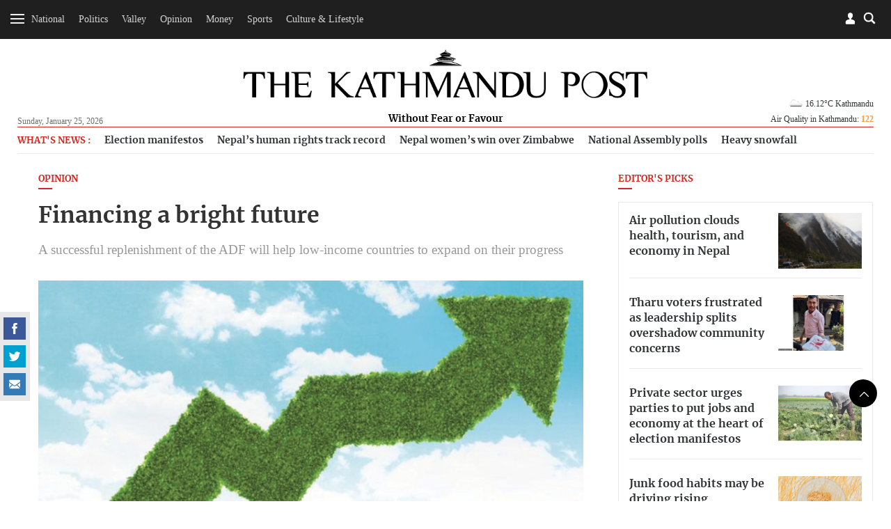

--- FILE ---
content_type: text/html; charset=UTF-8
request_url: https://kathmandupost.com/opinion/2016/02/25/financing-a-bright-future
body_size: 16347
content:
<!DOCTYPE html><html lang="en" ><head><meta charset="utf-8"><meta name="robots" content="" ><meta http-equiv="X-UA-Compatible" content="IE=edge"><meta http-equiv="cache-control" content="no-cache" /><meta name="viewport" content="width=device-width, initial-scale=1.0, maximum-scale=1.0, user-scalable=no"><title>Financing a bright future</title><meta name="description" content="A successful replenishment of the ADF will help low-income countries to expand on their progress"><meta name="keyword" content="Nepal news in English, Kathmandu, Kathmandu post, TKP, Nepali News, Political, Science, Social, Sport, Economy, Business, Entertainment, Interview, Business news, Money, SaturdayViews, Reviews, online news nepal, Nepal news today, Nepal headline news, The Kathmandu Post, , online news, Nepal news"><meta name="language" content="English"><meta name="revisit-after" content="1 day"><meta property="og:image" content="https://assets-cdn.kathmandupost.com/uploads/source/news/2016/miscellaneous/250220160840292nd.jpg" /><meta property="og:title" content="Financing a bright future" /><meta property="og:type" content="article"/><meta property="og:url" content="https://kathmandupost.com/opinion/2016/02/25/financing-a-bright-future"/><meta property="og:description" content="A successful replenishment of the ADF will help low-income countries to expand on their progress"/><meta content="@kathmandupost" property='twitter:site'/><meta name="twitter:card" content="summary_large_image" /><meta property='twitter:title' content="Financing a bright future"/><meta property='twitter:image' content="https://assets-cdn.kathmandupost.com/uploads/source/news/2016/miscellaneous/250220160840292nd.jpg"/><meta name="twitter:description" content="A successful replenishment of the ADF will help low-income countries to expand on their progress"/><meta name="twitter:creator" content="@kathmandupost" /><meta name="twitter:url" content="https://kathmandupost.com/opinion/2016/02/25/financing-a-bright-future" /><link rel="shortcut icon" href="https://jcss-cdn.kathmandupost.com/assets/images/device-icon/ficon.ico" type="image/x-icon"><link rel="icon" href="https://jcss-cdn.kathmandupost.com/assets/images/device-icon/ficon.ico" type="image/x-icon"><link rel="apple-touch-icon" sizes="57x57" href="https://jcss-cdn.kathmandupost.com/assets/images/device-icon/apple-icon-57x57.png"><link rel="apple-touch-icon" sizes="60x60" href="https://jcss-cdn.kathmandupost.com/assets/images/device-icon/apple-icon-60x60.png"><link rel="apple-touch-icon" sizes="72x72" href="https://jcss-cdn.kathmandupost.com/assets/images/device-icon/apple-icon-72x72.png"><link rel="apple-touch-icon" sizes="76x76" href="https://jcss-cdn.kathmandupost.com/assets/images/device-icon/apple-icon-76x76.png"><link rel="apple-touch-icon" sizes="114x114" href="https://jcss-cdn.kathmandupost.com/assets/images/device-icon/apple-icon-114x114.png"><link rel="apple-touch-icon" sizes="120x120" href="https://jcss-cdn.kathmandupost.com/assets/images/device-icon/apple-icon-120x120.png"><link rel="apple-touch-icon" sizes="144x144" href="https://jcss-cdn.kathmandupost.com/assets/images/device-icon/apple-icon-144x144.png"><link rel="apple-touch-icon" sizes="152x152" href="https://jcss-cdn.kathmandupost.com/assets/images/device-icon/apple-icon-152x152.png"><link rel="apple-touch-icon" sizes="180x180" href="https://jcss-cdn.kathmandupost.com/assets/images/device-icon/apple-icon-180x180.png"><link rel="icon" type="image/png" sizes="192x192" href="https://jcss-cdn.kathmandupost.com/assets/images/device-icon/android-icon-192x192.png"><link rel="icon" type="image/png" sizes="32x32" href="https://jcss-cdn.kathmandupost.com/assets/images/device-icon/favicon-32x32.png"><link rel="icon" type="image/png" sizes="96x96" href="https://jcss-cdn.kathmandupost.com/assets/images/device-icon/favicon-96x96.png"><link rel="manifest" href="/manifest-tkp.json"><meta name="msapplication-TileColor" content="#ffffff"><meta name="msapplication-TileImage" content="https://jcss-cdn.kathmandupost.com/assets/images/device-icon/ms-icon-144x144.png"><meta name="theme-color" content="#ffffff"><meta property="fb:pages" content="190249544498250" /><link rel='stylesheet' href='https://jcss-cdn.kathmandupost.com/assets/css/commonv3.43.css'/><link href="https://kathmandupost.com/assets/css/smartbanner.min.css" rel="stylesheet"><meta name="smartbanner:title" content="The Kathmandu Post"><meta name="smartbanner:author" content="Kantipur Media Group"><meta name="smartbanner:price" content="FREE"><meta name="smartbanner:price-suffix-apple" content=" - On the App Store"><meta name="smartbanner:price-suffix-google" content=" - In Google Play"><meta name="smartbanner:icon-apple" content="https://jcss-cdn.kathmandupost.com/assets/images/icons/apple-icon-72x72.png"><meta name="smartbanner:icon-google" content="https://jcss-cdn.kathmandupost.com/assets/images/icons/android-icon-72x72.png"><meta name="smartbanner:button" content="VIEW"><meta name="smartbanner:button-url-apple" content="https://apps.apple.com/np/app/the-kathmandu-post/id1489704917"><meta name="smartbanner:button-url-google" content="https://play.google.com/store/apps/details?id=com.kathmandupost"><meta name="smartbanner:enabled-platforms" content="android,ios"><meta name="smartbanner:close-label" content="Close"><script src="https://kathmandupost.com/assets/js/smartbanner.min.js"></script><style>img.lazy{ background:rgba(100,70,44,0.5);}img.lazy{ background:#999;}.ui-menu { width: 150px; }.lazy{content:url("https://jcss-cdn.kathmandupost.com/assets/images/lazy.png");}/*Start of Lane Block*/.header-ads, .sponsor-header{ background:#f6f6f6;margin:0; border-bottom:solid 1px #efefef; position: relative; z-index:0;}.ads-block{/*background:#fff;*/ padding:4rem;}.ads-block img{ max-width: 100%; }.ads-block h1{ margin:0; color: #efefef; font-size:1.3rem;}.close-btn{ position: absolute;right:10px; top:10px; width: 24px; height: 24px; z-index: 2;}.ui-menu{ width: auto; }.close-btn{cursor: pointer;}/*End of Lane Block*//* roadblock */#roadblock-ad {position: fixed;text-align: center;top: 0;height: 100%;width: 100%;z-index: 9;min-height: 500px;}#roadblock-ad .wrap {display: -webkit-flex;display: -ms-flexbox;display: flex;-webkit-align-items: center;align-items: center;-webkit-justify-content: center;justify-content: center;height: 100vh;}#roadblock-ad:before {content: '';position: fixed;width: 100%;height: 100%;left: 0;top: 0;background: rgba(0, 0, 0, 0.8);}#roadblock-ad .image {position: relative;width: 76%;margin: 5% 12% 0;max-height: inherit;overflow:inherit;}@media (min-width: 992px){#roadblock-ad .image {width: 56%;}}@media (min-width: 1440px) and (min-height:992px){#roadblock-ad .image {width: 70%;}}#roadblock-ad img {max-width: 100%;}#roadblock-ad .link {position: absolute;right: 12%;top: 4%;font-size: 1.15em;cursor: pointer;color: #eee;}#roadblock-ad .link>i {color: inherit;font-weight: bold;}#roadblock-ad .link:after {content: '';display: block;width: 0%;background: #aaa;height: 1px;-moz-transition: 0.3s all ease-in;-webkit-transition: 0.3s all ease-in;transition: 0.3s all ease-in;}#roadblock-ad .link:hover:after {width: 100%;}#roadblock-ad .icon-close {color: #fff;cursor: pointer;float: right;height: 28px;width: 28px;border: 1px solid #fff;position: absolute;top: -8px;right: -10px;border-radius: 50%;line-height: 1.8;background: #ff0000;font-weight: bold;font-size: 0.9em;}/*.ads-wrapper{margin-bottom:20px;} */.sponsored-article{ padding: 17px;background-color: #f7f3f3;}.sponsored-badge{font-size: 0.7em;/* text-decoration: underline; */border-radius: 3px;background-color: black;padding: 1px 11px;display: inline-block;color: #fff;text-transform: uppercase;letter-spacing: 1px;}@media(max-width: 767px){.video-ad {width: 90% !important;}}.news-coverage {padding-left: 1rem;}.news-coverage li{font-weight:bold;font-size: 13px;}section.story-section img {max-width: 100%;}/*.block-money{margin-top:20px;margin-bottom:20px;} */.story-section p a{color:#2420b9;}</style><script type="text/javascript" src="https://jcss-cdn.kathmandupost.com/assets/js/jquery.min.js"></script><script type="text/javascript" src="https://jcss-cdn.kathmandupost.com/assets/js/commonv3.43.js"></script><style>/* Enter Your Custom CSS Here*/.week-logo{display:none;}.new-class {display: none;}.currency-converter .alert-warning {display: none;}.auth-socia ul li {margin-right: 5px;}.logo a {margin-bottom: 0;}.logo span {/*background: #fff;*/display: inline-block;padding: 4px 13px}@media (max-width:992px){main {margin-top:20px;}}/* for new year 2020 *//*@media (min-width:992px){header {margin-bottom:0;padding-top:0;}#mainContent header .container{padding-top: 5rem;padding-bottom: 1rem;background-color: #fff;background-image: url('https://assets-cdn.kathmandupost.com/uploads/source/news/2019/miscellaneous/happy-new-year-2020-mast-head-tkp.jpg');position: relative;background-repeat: no-repeat;background-position: 25px bottom;background-size: contain !important;}*//*.blocktop-date {color:#fff;}*/}@media (min-width:768px ){.article-image--left:nth-child(3){border-bottom:none;}}/*@media (min-width: 992px){.blocktop-date {padding-left: 20px;}}*/.logo span a {color: #000;}/* for dashain*//*#mainContent header {background: url(https://assets-cdn.kathmandupost.com/uploads/source/LOGOs/dashainbanner-1603264308.svg) no-repeat center bottom;}@media (min-width:992px){#mainContent header{}#mainContent header {padding-top: 5.8rem;background-color: inherit;margin-bottom: 0;padding-bottom: 0.9rem;}}*//*end dashain*/@media(max-width:767px) {#mainContent header {background-size: 100%;margin: 0;/*padding-bottom: 1rem;*/padding-top: 2rem;}}@media(min-width:768px) and (max-width:1359px) {#mainContent header {background-size: 100%;margin: 0;/*padding-bottom: 1rem;padding-top:4rem;*/}}@media(min-width: 768px) and (max-width: 991px){#mainContent header{padding-bottom: 10px;}}@media (min-width:991px) and (max-width:1359px) {#mainContent header {/*padding-top: 7rem;*/}}/*@media (min-width: 992px) {.logo {bottom: 10px;}}*/*/ .image.story-section {max-height: none;}.ads-wrapper {clear: both;}main p a {margin: 0px;}.full-width.bg-lightgray.text-center {padding-top: 7px;padding-bottom: 7px;/*margin-bottom:0;*/}/*.story-section div{padding-top:0!important;}*/.page-detail--full .full-width {margin-top: 2rem;margin-bottom: 2rem;width: 99.225vw;position: relative;margin-left: -49.59vw;left: 50%;}.section-full img {width: inherit !important;}#roadblock-ad .image .ads-wrapper {background: none;}.page-detail--content .ads-wrapper {margin-bottom: 40px;margin-top: 40px;}.page-detail--content .ads-wrapper,.page-detail--content .ads-wrapper div {padding-top:0;}.social-scroll__whatsapp {display: none!important;}.verify {margin-top: 15px;}.verify-btn {background: #999;padding: 10px;display: flex;margin-top: 10px;color: #fff;background-color: #666;}.page-detail--full .image {max-height: none;}.story-section p a {color: #D42620 !important;}.offcanvas li ul.sub-menu.visible {max-height: 289px;}.offcanvas li li {padding: 8px 0 8px 10px;}.south-asian-games-2019-banner {background: url('https://assets-cdn.kathmandupost.com/uploads/source/news/2019/sports/13th-south-asian-games-2019.png') no-repeat center bottom;background-size: contain;height: 58px;}.new-year-supplement-2020-banner{background: url('https://assets-cdn.kathmandupost.com/uploads/source/news/2019/miscellaneous/new-year-2020-tkp.jpg') no-repeat right bottom;background-size: contain;height: 58px;}@media(min-width: 768px) and (max-width:991px) {.south-asian-games-2019-banner,.new-year-supplement-2020-banner {height: 142px;margin-bottom: 20px;}}@media(min-width: 992px) {.south-asian-games-2019-banner,.new-year-supplement-2020-banner {height: 236px;margin-bottom: 40px;}}.covid19-banner img{width:100%;}.covid-readmitted-table{display:none;}/*.covid-readmitted-nepal{display:none;}.covid-readmitted-district{display:none;}*/.tooltiptext div:nth-of-type(4) {display:none!important;}.tooltiptext div:nth-of-type(2) {display:none!important;}/*.nepal-total div:nth-of-type(4) {display:none!important;}.nepal-total div:nth-of-type(2) {display:none!important;}*/.district-wrapper td:nth-child(4), .district-wrapper th:nth-child(4), .covid-readmitted-nepal,.covid-readmitted-district{display:none!important;}.fs-map.nepal-fs-map{display:none;}.col-xs-12.col-md-5.fs-nepalmap{display:none;}.col-xs-12.col-md-7.fs-nepalmap{width:90%;}.tooltiptext div{display:none;}.tooltiptext div[style]{display:block;}.tooltiptext .tooltip-district{display:block!important;}.videos-block-section{display:block!important;}.promo-block{padding-bottom: 30px;margin-top: 10px;margin-bottom:10px;}/*@media (min-width: 1025px){#mainContent header {padding-top: 7rem;margin-bottom: 1rem;background-color: #fff;background-image: url(https://assets-cdn.kathmandupost.com/uploads/source/news/2021/default/tihartkp-1635917838.png);position: relative;background-repeat: no-repeat;background-position: center;background-size: contain !important;}}*/.smartbanner{z-index:9999;}@media (max-width: 992px) {#mainContent{margin-top:0px;}#header .blocktop{margin-top:20px;}.smartbanner{top:-40px;}.smartbanner{z-index:9999;}}</style><script async src="https://www.googletagmanager.com/gtag/js?id=UA-10805376-29"></script><script>window.dataLayer = window.dataLayer || [];function gtag(){dataLayer.push(arguments);}gtag('js', new Date());gtag('config', 'UA-10805376-29');</script><script async src="https://www.googletagmanager.com/gtag/js?id=G-LMXW7XJ2ZH"></script><script>window.dataLayer = window.dataLayer || [];function gtag(){dataLayer.push(arguments);}gtag('js', new Date());gtag('config', 'G-LMXW7XJ2ZH');</script><script>(function(w,d,s,l,i){w[l]=w[l]||[];w[l].push({'gtm.start':new Date().getTime(),event:'gtm.js'});var f=d.getElementsByTagName(s)[0],j=d.createElement(s),dl=l!='dataLayer'?'&l='+l:'';j.async=true;j.src='https://www.googletagmanager.com/gtm.js?id='+i+dl;f.parentNode.insertBefore(j,f);})(window,document,'script','dataLayer','GTM-P82R6K27');</script><script type="text/javascript">(function(c,l,a,r,i,t,y){c[a]=c[a]||function(){(c[a].q=c[a].q||[]).push(arguments)};t=l.createElement(r);t.async=1;t.src="https://www.clarity.ms/tag/"+i;y=l.getElementsByTagName(r)[0];y.parentNode.insertBefore(t,y);})(window, document, "clarity", "script", "reoziv7p8b");</script></head><script>window.fbAsyncInit = function() {FB.init({appId : '1497236204766992',cookie : true,xfbml : true,version : 'v3.2'});FB.AppEvents.logPageView(); };(function(d, s, id){var js, fjs = d.getElementsByTagName(s)[0];if (d.getElementById(id)) {return;}js = d.createElement(s); js.id = id;js.src = "https://connect.facebook.net/en_US/sdk.js";fjs.parentNode.insertBefore(js, fjs);}(document, 'script', 'facebook-jssdk'));</script><script>/* Auth Scripts*/function isLoggedIn(){if(localStorage.user_details){return true;}else{return false;}}function fbLogin(){FB.login(function(response) {if(response.status=='connected'){var fbID = response.authResponse.userID;doLogin(fbID);}else{FB.login(function(response){fbLogin();});}},true);}function doLogout(){localStorage.clear();showToast('Successfully Logged Out');loadWidget('login','login-wrapper');}function handleLogin(){form_id = 'login-form';form = document.getElementById(form_id);if(!form.checkValidity()){form.reportValidity();return false;}var postData = {phone: $("#"+form_id).find('.phone-number').val(),password: $("#"+form_id).find('.password').val()};$.ajax({url: 'https://auth.kathmandupost.com/login',type:'post',data: postData,success:function(response){response = JSON.parse(response);if(response.code==200){showToast('Successfully Logged in');setLoginDetails(response);}else{showToast(response.message,'error');}}});}function doLogin(id){FB.api("/"+id,function (response) {if (response && !response.error) {name = response.name;var postData = {'fbID':id,'name':name};$.ajax({url:'https://auth.kathmandupost.com/login',type:'post',data:postData,success:function(res){var response = JSON.parse(res);if(response.code=='200'){showToast('Successfully Logged in');setLoginDetails(response);}else{showToast(response.message,'error');}}});}});}function getAuthentication(){if(isLoggedIn()){return localStorage.authentication;}}function setAuthentication(authentication){if(isLoggedIn()){localStorage.authentication = authentication;}}function setLoginDetails(response){localStorage.user_details = JSON.stringify(response.user_details);localStorage.authentication = response.token;loadWidget('login','login-wrapper');setTimeout(function(){getBookmark();},2000);}function getNewAuthentication(){if(isLoggedIn()){$.ajax({url:'https://auth.kathmandupost.com/login/refreshtoken?token='+getAuthentication(),type:'get',success:function(response){response = JSON.parse(response);if(response.code==200){setAuthentication(response.new_token);}else{doLogout();}},error:function(){doLogout();}});}}function loadWidget(section,wrapper){if(isLoggedIn()){url = "/pages/widget?section=login&token="+getAuthentication();}else{url = "/pages/widget?section=login";}$.ajax({url:url,type:'get',success:function(res){$("#myModalLogIn").remove();$("#"+wrapper).html(res);$(".modal-backdrop").remove();return true;},error:function(){doLogout();}});}function toggleMute() {var video=document.getElementsByClassName("embed-responsive-item")[0];if(video.muted){video.muted = false;} else {video.muted = true;}$(".icon-speaker").toggleClass('mute');}function gaEvent(eventCategory,eventAction,eventLabel,eventValue){ga('send','event',eventCategory,eventAction,eventLabel,eventValue);}function gaPageView(url,title){ga('send', 'pageview',url,{'title':title});}var short_url = window.location.href;</script><style>.section-center{text-align: center;}.section-full iframe{min-height:300px;width:100%;}.section-center iframe{width:60%;min-height:300px;}/*.section-full img{width:100%;}*/.quiz-share a{display:inline-block;}.story-section{margin-bottom:15px;margin-top:15px;}.image{max-height:600px;}.updated-time{ line-height: 1.3rem;}figcaption i{font-weight:bold;}.quiz-result{background:#000;color:#fff;font-size:1.2em;text-align:center;padding-top:10px;padding-bottom:10px;}.quiz-result strong{color:#fff;}.sponsored__flow{border: 1px solid #676666;padding: 20px 12px 0;background: #dddddd45;margin-top: 1rem;font-size: 12px;}.sponsored__flow h4{border-bottom: 1px solid ;padding-bottom: 1rem;margin-bottom: 1rem;display: flex;align-items: center;gap: 24px;}.sponsored__flow .sponsored__inner{font-size: 14px;}</style><body class="page page-detail "><noscript><iframe src="https://www.googletagmanager.com/ns.html?id=GTM-P82R6K27"height="0" width="0" style="display:none;visibility:hidden"></iframe></noscript><div style="float: left;width: 100%;clear: both;"><div id="login-wrapper"></div><script>loadWidget('login','login-wrapper');</script><div class="menu-top menu-top__down menu-ani"><div class="menu-bar menu-open"><div class="bar1"></div><div class="bar2"></div><div class="bar3"></div></div><div class="menu-top__list text-center hidden-xs hidden-sm"><ul class="list-inline" style="display:inline-block;"><li><a href="/national">National</a></li><li><a href="/politics">Politics</a></li><li><a href="/valley">Valley</a></li><li><a href="/opinion">Opinion</a></li><li><a href="/money">Money</a></li><li><a href="/sports">Sports</a></li><li><a href="/art-culture">Culture & Lifestyle</a></li></ul><a href="/weekender" class="week-logo weekender-menu" style="width: 40px;margin-left: 10px;margin-top: 0;border-radius: 50%;padding: 0px 7px 0 6px;width: 36px;height: 36px;background-color: #f6f6f6;"><img src="https://jcss-cdn.kathmandupost.com/assets/images/logo-sticky-bar-tkp-weekender-1.png" class="img-responsive"></a></div><div class="block--searchBox"><div class="block--searchBox__input"><script async src="https://cse.google.com/cse.js?cx=006439178574289969438:21nndnycfqd"></script><div class="gcse-search"></div><style>.gsc-search-button-v2 svg {fill: #868686 !important; position:relative;top:3px}.gsc-search-button-v2, .gsc-search-button-v2:hover, .gsc-search-button-v2:focus{padding:1px 5px; border-color: #d4d4d4 !important;background-color: #fffdfd !important;}input.gsc-search-button, input.gsc-search-button:hover, input.gsc-search-button:focus {background-image:url("https://jcss-cdn.kathmandupost.com/common/images/search-btn.png") !important;}.cse .gsc-search-button input.gsc-search-button-v2, input.gsc-search-button-v2{width:24px; height:24px; border:none; padding:0 12px; background-position:center center}.gsc-adBlock {display: none!important;}</style></div><div class="blocktop blocktop-search block--search"></div></div><div class="blocktop blocktop-user"><a data-toggle="modal" data-target="#myModalLogIn"></a></div></div> <h1 class="logo logo-white"><a href="/"><img src="https://jcss-cdn.kathmandupost.com/assets/images/logos/thekathmandupost-logo-white.png" class="img-responsive"></a></h1><div class=" menu-sidebar"><div id="myOffcanvas" class="offcanvas"><ul class="list-unstyled"><li class="megamenu"><a class="menu-item " href="/national">National</a><ul class="list-unstyled sub-menu menu-ani"><li><a class="" href="/national/province-no-2">Madhesh Province</a></li><li><a class="" href="/national/province-no-5">Lumbini Province</a></li><li><a class="" href="/national/province-no-3">Bagmati Province</a></li><li><a class="" href="/national/national-security">National Security</a></li><li><a class="" href="/national/province-no-1">Koshi Province</a></li><li><a class="" href="/national/gandaki-province">Gandaki Province</a></li><li><a class="" href="/national/karnali-province">Karnali Province</a></li><li><a class="" href="/national/sudurpaschim-province">Sudurpaschim Province</a></li></ul></li><li class=""><a class="menu-item " href="/politics">Politics</a></li><li class="megamenu"><a class="menu-item " href="/valley">Valley</a><ul class="list-unstyled sub-menu menu-ani"><li><a class="" href="/valley/kathmandu">Kathmandu</a></li><li><a class="" href="/valley/lalitpur">Lalitpur</a></li><li><a class="" href="/valley/bhaktapur">Bhaktapur</a></li></ul></li><li class="megamenu"><a class="menu-item " href="/opinion">Opinion</a><ul class="list-unstyled sub-menu menu-ani"><li><a class="" href="/opinion/letters">Letters</a></li><li><a class="" href="/opinion/columns">Columns</a></li><li><a class="" href="/opinion/as-it-is">As it is</a></li><li><a class="" href="/opinion/editorial">Editorial</a></li><li><a class="" href="/opinion/cartoon">Cartoon</a></li></ul></li><li class=""><a class="menu-item " href="/money">Money</a></li><li class="megamenu"><a class="menu-item " href="/sports">Sports</a><ul class="list-unstyled sub-menu menu-ani"><li><a class="" href="/sports/cricket">Cricket</a></li><li><a class="" href="/sports/football">Football</a></li><li><a class="" href="/sports/international-sports">International Sports</a></li></ul></li><li class="megamenu"><a class="menu-item " href="/art-culture">Culture & Lifestyle</a><ul class="list-unstyled sub-menu menu-ani"><li><a class="" href="/art-culture/arts">Arts</a></li><li><a class="" href="/art-culture/brunch-with-the-post">Brunch with the Post</a></li><li><a class="" href="/art-culture/movie-review">Movies</a></li><li><a class="" href="/art-culture/life--style">Life & Style</a></li><li><a class="" href="/art-culture/theater">Theater</a></li><li><a class="" href="/art-culture/art-entertainment">Entertainment</a></li><li><a class="" href="/art-culture/books">Books</a></li><li><a class="" href="/art-culture/fashion">Fashion</a></li></ul></li><li class=""><a class="menu-item " href="/health">Health</a></li><li class="megamenu"><a class="menu-item " href="/food">Food</a><ul class="list-unstyled sub-menu menu-ani"><li><a class="" href="/food/recipes">Recipes</a></li></ul></li><li class=""><a class="menu-item " href="/travel">Travel</a></li><li class=""><a class="menu-item " href="/investigations">Investigations</a></li><li class=""><a class="menu-item " href="/climate-environment">Climate & Environment</a></li><li class=""><a class="menu-item " href="/world">World</a></li><li class=""><a class="menu-item " href="/science-technology">Science & Technology</a></li><div class="menu-separator"></div><li class=""><a class="menu-item " href="/interviews">Interviews</a></li><li class=""><a class="menu-item " href="/visual-stories">Visual Stories</a></li><div class="menu-separator"></div><li><a href="/puzzles">Crosswords & Sudoku</a></li><li><a href="/horoscope">Horoscope</a></li><li><a href="/forex">Forex</a></li><div class="menu-separator"></div><li><a href="/corrections">Corrections</a></li><li><a href="/pages/letters-to-the-editor">Letters to the Editor</a></li><li><a target="_blank" href="https://epaper.ekantipur.com/kathmandupost">Today's ePaper</a></li></ul></div></div></div><div style="float: left;width: 100%;clear: both; height: 0px;display: none;"></div> <div id="mainContent"><header id="header"><div class="container"><div class="row"><div class="col-xs-2x pull-left"><div class="blocktop blocktop-date hidden-xs hidden-sm">Sunday, January 25, 2026 </div></div> <div class="col-xs-6x hidden-xs hidden-sm"><h1 class="logo"><a href="/" class="logoWHide"><img src="https://jcss-cdn.kathmandupost.com/assets/images/logos/thekathmandupost-logo.png" class="img-responsive"></a><a href="/" class="hidden logoW"><img src="https://jcss-cdn.kathmandupost.com/assets/images/tkp-logo-weekender.png" class="img-responsive"></a><span class="logoWHide"><a href="/">Without Fear or Favour</a></span><span class="hidden logoW"><a href="/" class="color-teal">UNWIND IN STYLE</a></span></h1></div> <div class="col-xs-6x hidden-xs hidden-sm pull-right"><div class="blocktop blocktop-uswe user-wrap"><div class="clearfix"></div><div class="blocktop blocktop-weather hidden-xs" style="background: none;"><div class="blocktop-temperature"><a href="/weather"><img style="width:28px;" src="https://openweathermap.org/img/w/03d.png">16.12&#176;C Kathmandu</a></div><a class="hover-target" href="/airquality">Air Quality in Kathmandu: <strong style="color:#ff9933">122</strong></a><div class="hover-element"><div class="index-wrap aq1 "><span class="index-data-range">300+</span><span class="label label-hazardous">Hazardous</span></div><div class="index-wrap aq2 "><span class="index-data-range">0-50</span><span class="label label-good">Good</span></div><div class="index-wrap aq3 "><span class="index-data-range">51-100</span><span class="label label-moderate txt-black">Moderate</span></div><div class="index-wrap aq4 active"><span class="index-data-range">101-150</span><span class="label label-unhealthySens">Unhealty for Sensitive Groups</span></div><div class="index-wrap aq5 "><span class="index-data-range">151-200</span><span class="label label-unhealthy">Unhealthy</span></div><div class="index-wrap aq6 "><span class="index-data-range">201-300</span><span class="label label-veryHeal">Very Unhealthy</span></div></div></div></div> </div> <div class="col-xs-12 mob-flex"><div class="blocktop blocktop-uswe visible-xs visible-sm"><div class="blocktop blocktop-date">Sun, Jan 25, 2026</div><div class="blocktop blocktop-weather" style="background: none;"><div class="blocktop-temperature"><a href="/weather"><img style="width:28px;" src="https://openweathermap.org/img/w/03d.png">16.12&#176;C Kathmandu</a></div><div class="blocktop-temperature"></div><a href="/airquality">Air Quality in Kathmandu: <strong style="color:#ff9933">122</strong></a></div></div></div></div> </div>  </header><script>/*setTimeout(function(){getWeather();},2000);function getWeather(){$.ajax({url:'https://api.openweathermap.org/data/2.5/weather?q=kathmandu&appid=5620c2b78e6d891924652304a96849ac',type:'get',success:function(res){weather = res.main.temp-273.15+'°C '+res.name;icon = "https://openweathermap.org/img/w/" + res.weather[0].icon + ".png";weather = '<img style="width:28px;" src="'+icon+'">'+weather;$(".blocktop-temperature").html(weather);}});}*//*function getWeather(){$.get('https://ipinfo.io',function(response){country = response.region;latlong = response.loc;latlongSlice = latlong.split(',');lat = latlongSlice[0];lon = latlongSlice[1];$.ajax({url:'http://api.openweathermap.org/data/2.5/weather?lat='+lat+'&lon='+lon+'&appid=5620c2b78e6d891924652304a96849ac',type:'get',success:function(res){weather = res.main.temp-273.15+'°C '+res.name;icon = "http://openweathermap.org/img/w/" + res.weather[0].icon + ".png";weather = '<img style="width:28px;" src="'+icon+'">'+weather;$(".blocktop-weather").html(weather);}});},'jsonp');}function ucwords(str) {str = str.toLowerCase();var words = str.split(' ');str = '';for (var i = 0; i < words.length; i++) {var word = words[i];word = word.charAt(0).toUpperCase() + word.slice(1);if (i > 0) { str = str + ' '; }str = str + word;}return str;}*/</script><script>document.addEventListener("DOMContentLoaded", function(event) { $( ".icon-close" ).click(function() {$( ".header-ads" ).toggleClass('hidden-md');/*$( "#menu" ).menu();*/});$('.ad-close-btn').on('click',function(){$('.header-ads').slideUp();});});</script><main><div class="container"><div class="row hidden-xs"><div class="col-xs-12"><div class="trending-topics"><ul class="trending-topics-list"><li> <h4>What's News :</h4></li><li data-tagid="79201"><a href="/money/2026/01/24/private-sector-urges-parties-to-put-jobs-and-economy-at-the-heart-of-election-manifestos">Election manifestos </a></li><li data-tagid="79208"><a href="/national/2026/01/25/over-100-countries-review-nepal-s-five-year-human-rights-track-record">Nepal’s human rights track record </a></li><li data-tagid="79215"><a href="/cricket/2026/01/25/records-galore-at-nepal-women-s-t20-wc-qualifier-win-over-zimbabwe">Nepal women’s win over Zimbabwe </a></li><li data-tagid="79222"><a href="/national/2026/01/25/national-assembly-polls-begin-across-provinces">National Assembly polls </a></li><li data-tagid="79229"><a href="/national/2026/01/25/snowfall-disrupts-mountain-districts-of-karnali-and-sudurpaschim-brings-relief-to-drought-hit-farmers">Heavy snowfall </a></li></ul></div></div></div><div class="row"><span class="hidden-lg hidden-md" style="height:10px;"></span><div class="col-sm-8"><script>short_url = window.location.href;</script><h4 class=" title--line__red"><a href="/opinion">Opinion </a></h4><h1 style="margin-bottom:0.1rem;">Financing a bright future</h1><span class="title-sub">A successful replenishment of the ADF will help low-income countries to expand on their progress </span><img data-src="https://assets-api.kathmandupost.com/thumb.php?src=https://assets-cdn.kathmandupost.com/uploads/source/news/2016/miscellaneous/250220160840292nd.jpg&w=900&height=601" src="https://jcss-cdn.kathmandupost.com/assets/images/lazy.png" class="lazy img-responsive" alt="Financing a bright future"><div style="margin-bottom:1.2rem; font-size:0.9rem;"><a href="javascript:;" onclick="bookmark('420766')" class="icon-svg icon-svg-42 icon-svg-bookmark pull-right">bookmark</a><div class="page-detail--content clearfix"><script type="text/javascript">//$(document).ready(function(){/*var headerH = $('header').height();*///$(".social-scroll").stick_in_parent({//offset_top: 63//});//});</script><div class="social-scroll"><span class="social-scroll__count" style="display:none;"></span><ul class="list-inline"><li class="social-scroll__facebook"><a href="javascript:;" onclick="fbShare('https://kathmandupost.com/opinion/2016/02/25/financing-a-bright-future');" class="icon-svg icon-svg-32 icon-svg-facebook">facebook</a></li><li class="social-scroll__twitter"><a href="javascript:;" onclick="twitShare('https://kathmandupost.com/opinion/2016/02/25/financing-a-bright-future','Financing a bright future')" class="icon-svg icon-svg-32 icon-svg-twitter">twitter</a></li><li class="social-scroll__whatsapp"><a href="javascript:;" onclick="whatsappShare('https://kathmandupost.com/opinion/2016/02/25/financing-a-bright-future','Financing a bright future')" class="icon-svg icon-svg-32 icon-svg-whatsapp">Whatsapp</a></li><li class="social-scroll__mail"><a href="/cdn-cgi/l/email-protection#[base64]" class="icon-svg icon-svg-32 icon-svg-mail">mail</a></li></ul></div><div style="clear:both;"></div><h5 class="text-capitalize"> <a href="/author/indu-bhushan-kenichi-yokoyama">Indu Bhushan & Kenichi Yokoyama</a></h5><div class="updated-time"><span class="icon-svg icon-svg-10 icon-svg-time pull-left"></span>Published at : February 25, 2016 </div><div class="updated-time"><span class="icon-svg icon-svg-10 icon-svg-time pull-left"></span>Updated at : February 25, 2016 08:40 </div><div style="position: relative;" class="subscribe--wrapperx"><section class="story-section"><p>Asia has come a long way since the establishment of the Asian Development Bank (ADB) 50 years ago. As economies have grown, absolute poverty has plunged in countries receiving concessional assistance, such as Nepal.</p><p>So there is a good reason for optimism, for the region and for Nepal, as 31 donors gather today in Kathmandu for the 11th replenishment meeting of the ADB&rsquo;s concessional financing window, the Asian Development Fund (ADF). Donors have contributed more than $30 billion to ADF since its inception. ADB proposes to deploy about $17 billion of concessional resources over next four years in the region, which will be the main agenda of this week&rsquo;s discussion with the donors. &nbsp;</p><p><strong>Growth constraints</strong></p><p>While countries receiving concessional assistance have made progress on sustaining economic growth and reducing poverty, development challenges still abound. Around 90 million people continue to suffer from absolute poverty in these countries. The number of people living on between $1.90-a-day and $3.10-a-day&mdash;who are vulnerable to falling into absolute poverty when subject to shocks&mdash;more than doubled from 1990 to 162 million in 2012. &nbsp;</p><p>Against this background, Nepal faces special challenges. Strong and inclusive economic growth in the country is impeded by its rugged terrain, inadequate infrastructure, and lack of a conducive environment for private sector investment. Power shortages, difficult labour relations, and low human capital also constrain growth.</p><p>Country ownership of development efforts as well as domestic financing are key to addressing development challenges. However, countries like Nepal have limited financing options. While mobilising revenue at home is critical, their capacity to do so is limited by under-developed banking and capital markets.They also lack capacity to efficiently deploy the revenue they possess.</p><p>Moreover, the longer reach of the new Sustainable Development Goals (SDGs), which replaced the Millennium Development Goals (MDGs) last year, demands even more financing and support to bridge development gaps in these countries.</p><p>This highlights the continuing importance of official development assistance, including ADB&rsquo;s concessional financing. ADB&rsquo;s focus for the 2017 to 2020 period of ADF operations is to accelerate its support to low-income countries as they tackle roadblocks to inclusive and sustainable growth such as natural disasters, gender inequity, critical infrastructure and human capital shortfalls, food scarcity and climate change.</p><p>What will this mean for Nepal? As in much of Asia and the Pacific, natural disasters are an ever-present threat in this country. Low-income countries are acutely vulnerable to the impacts of disasters, collectively suffering more than 155,000 deaths between 2006 and 2015, as well as physical losses of $11.4 billion.&nbsp;&nbsp;&nbsp; &nbsp;</p><p>Disaster risk reduction measures can reduce these losses, as shown by the Nepal government&rsquo;s school safety programme which enabled 160 public school buildings&mdash;modified to make them more resilient to earthquakes&mdash;to withstand last year&rsquo;s quake and numerous aftershocks.</p><p>ADB concessional assistance will continue to support a wide range of disaster risk reduction solutions for Nepal. They will include &ldquo;hard&rdquo; measures such as flood embankments, storm-water drainage networks and seismic retrofitting projects, as well as &ldquo;soft&rdquo; components like disaster risk assessments and mapping.</p><p><strong>Gender considerations</strong></p><p>A second priority in Nepal is to enhance the lives of women. Nepal has made large strides on gender equality, and was an early achiever of the MDG of attaining gender parity in primary and secondary level enrolment.</p><p>ADB will deepen its engagement with the government&rsquo;s efforts to combat discrimination against women and promote their economic self-sufficiency. ADB already&nbsp; has notable success in this area. In 2004, ADB&rsquo;s Gender Equality and Empowerment of Women Project paved the way for landmark legislation including the Domestic Violence Act, the Gender Equality Act, the National Women&rsquo;s Commission Act, and the National Dalit Commission Act which safeguards the rights of Dalit communities.</p><p>Building on these successes, ADB will continue its two-pronged approach of supporting the inclusion of gender considerations in planned policy actions, while making direct investments in women and girls. A key priority will be to improve women&rsquo;s access to economic opportunities and jobs through credit and financial services, and by upgrading skills particularly in &ldquo;non-traditional&rdquo; professions such as engineering.</p><p><strong>Better days ahead</strong></p><p>Given the region&rsquo;s large unmet development challenges, it is our hope that ADF will make an even stronger contribution to rapid socioeconomic development in low-income countries. These countries will benefit from the merger last year of the ADF with the Ordinary Capital Resources balance sheet, which allows ADB to boost loan and grant assistance to them by up to 70 percent.</p><p>ADB also continues to help countries build the capacity needed to pursue their development goals. A successful replenishment of the ADF will help low-income countries to expand on their progress, bringing meaningful change to the lives of their citizens.</p><p>Vulnerable people in Nepal and across Asia and the Pacific need further support. Through enhanced assistance and sustained commitment, they can have the bright future they deserve.</p><p><em>Indu Bhushan is Director General, Strategy and Policy Department at ADB; Kenichi Yokoyama is Country Director at ADB&rsquo;s Nepal Resident Mission</em></p></p> </section></div><hr /><div class="author-info"><blockquote><picture class="pull-left"><a href="/author/indu-bhushan-kenichi-yokoyama" class="img-circle"><img style="width:64px;height:64px;" data-src="https://assets-cdn.kathmandupost.com/uploads/source/author/z/default-user-image.png" class="lazy"></a></picture><h5><a href="/author/indu-bhushan-kenichi-yokoyama">Indu Bhushan & Kenichi Yokoyama</a></h5><p></p></blockquote></div><div class="clearfix"></div><hr /><div class="row news--related"><div class="col-sm-12"><h4 class=" title--line__red">Read Other Opinions</h4></div><div class="col-md-6 col-sm-12"><article><div class="image image-xs image-xxs pull-left"><figure><a href="/columns/2026/01/25/nurturing-culture-and-creativity"><img class="lazy img-responsive" data-src="https://assets-api.kathmandupost.com/thumb.php?src=https://assets-cdn.kathmandupost.com/uploads/source/news/2026/third-party/image-1769304339.jpg&w=200&height=120"></a></figure></div><a href="/columns/2026/01/25/nurturing-culture-and-creativity"><h5>Nurturing culture and creativity</h5></a></article> </div><div class="col-md-6 col-sm-12"><article><div class="image image-xs image-xxs pull-left"><figure><a href="/columns/2026/01/25/it-s-time-to-go-global"><img class="lazy img-responsive" data-src="https://assets-api.kathmandupost.com/thumb.php?src=https://assets-cdn.kathmandupost.com/uploads/source/news/2026/third-party/DOWNSHUTTERSTOCK-1769303933.jpg&w=200&height=120"></a></figure></div><a href="/columns/2026/01/25/it-s-time-to-go-global"><h5>IT’s time to go global</h5></a></article> </div><div class="col-md-6 col-sm-12"><article><div class="image image-xs image-xxs pull-left"><figure><a href="/columns/2026/01/25/cost-of-capitalism"><img class="lazy img-responsive" data-src="https://assets-api.kathmandupost.com/thumb.php?src=https://assets-cdn.kathmandupost.com/uploads/source/news/2026/third-party/SIDEPOSTFILEPHOTO-1769303621.jpg&w=200&height=120"></a></figure></div><a href="/columns/2026/01/25/cost-of-capitalism"><h5>Cost of capitalism</h5></a></article> </div><div class="col-md-6 col-sm-12"><article><div class="image image-xs image-xxs pull-left"><figure><a href="/editorial/2026/01/22/play-by-the-rules-1769099286"><img class="lazy img-responsive" data-src="https://assets-api.kathmandupost.com/thumb.php?src=https://assets-cdn.kathmandupost.com/uploads/source/news/2019/third-party/thumb5-1769131831.jpg&w=200&height=120"></a></figure></div><a href="/editorial/2026/01/22/play-by-the-rules-1769099286"><h5>Play by the rules </h5></a></article> </div><div class="col-md-6 col-sm-12"><article><div class="image image-xs image-xxs pull-left"><figure><a href="/columns/2026/01/22/anti-women-vb-g-ram-g"><img class="lazy img-responsive" data-src="https://assets-api.kathmandupost.com/thumb.php?src=https://assets-cdn.kathmandupost.com/uploads/source/news/2026/opinion/LEAD_SHUTTERSTOCK%20(2).jpg&w=200&height=120"></a></figure></div><a href="/columns/2026/01/22/anti-women-vb-g-ram-g"><h5>Modi’s anti-women scheme</h5></a></article> </div><div class="col-md-6 col-sm-12"><article><div class="image image-xs image-xxs pull-left"><figure><a href="/columns/2026/01/22/a-futile-mission"><img class="lazy img-responsive" data-src="https://assets-api.kathmandupost.com/thumb.php?src=https://assets-cdn.kathmandupost.com/uploads/source/news/2026/opinion/DOWNPOSTILLUSTRATION2-1769098980.jpg&w=200&height=120"></a></figure></div><a href="/columns/2026/01/22/a-futile-mission"><h5>A futile mission</h5></a></article> </div></div></div></div></div><div class="col-sm-4 block-side"><div class="block-money"><h4 class=" title--line__red">Editor's Picks</h4><div class="block-money--c"><article class="article-image"><div class="image image-xs pull-right"><figure><a href="/money/2026/01/23/air-pollution-clouds-health-tourism-and-economy-in-nepal"><img data-src="https://assets-api.kathmandupost.com/thumb.php?src=https://assets-cdn.kathmandupost.com/uploads/source/news/2026/money/fire-1769129529.jpg&w=300&height=200" class="lazy img-responsive"></a></figure></div><h5><a href="/money/2026/01/23/air-pollution-clouds-health-tourism-and-economy-in-nepal">Air pollution clouds health, tourism, and economy in Nepal </a></h5></article><article class="article-image"><div class="image image-xs pull-right"><figure><a href="/sudurpaschim-province/2026/01/22/tharu-voters-frustrated-as-leadership-splits-overshadow-community-concerns"><img data-src="https://assets-api.kathmandupost.com/thumb.php?src=https://assets-cdn.kathmandupost.com/uploads/source/news/2026/news/tharu-1769043420.jpg&w=300&height=200" class="lazy img-responsive"></a></figure></div><h5><a href="/sudurpaschim-province/2026/01/22/tharu-voters-frustrated-as-leadership-splits-overshadow-community-concerns">Tharu voters frustrated as leadership splits overshadow community concerns </a></h5></article><article class="article-image"><div class="image image-xs pull-right"><figure><a href="/money/2026/01/24/private-sector-urges-parties-to-put-jobs-and-economy-at-the-heart-of-election-manifestos"><img data-src="https://assets-api.kathmandupost.com/thumb.php?src=https://assets-cdn.kathmandupost.com/uploads/source/news/2026/third-party/money-1769302044.jpg&w=300&height=200" class="lazy img-responsive"></a></figure></div><h5><a href="/money/2026/01/24/private-sector-urges-parties-to-put-jobs-and-economy-at-the-heart-of-election-manifestos">Private sector urges parties to put jobs and economy at the heart of election manifestos </a></h5></article><article class="article-image"><div class="image image-xs pull-right"><figure><a href="/health/2026/01/23/junk-food-habits-may-be-driving-rising-malnutrition-in-sudurpaschim"><img data-src="https://assets-api.kathmandupost.com/thumb.php?src=https://assets-cdn.kathmandupost.com/uploads/source/news/2026/third-party/thumb-1769172585.jpg&w=300&height=200" class="lazy img-responsive"></a></figure></div><h5><a href="/health/2026/01/23/junk-food-habits-may-be-driving-rising-malnutrition-in-sudurpaschim">Junk food habits may be driving rising malnutrition in Sudurpaschim </a></h5></article><article class="article-image"><div class="image image-xs pull-right"><figure><a href="/politics/2026/01/21/parties-deny-women-fair-share-of-fptp-candidates"><img data-src="https://assets-api.kathmandupost.com/thumb.php?src=https://assets-cdn.kathmandupost.com/uploads/source/news/2026/third-party/SANarayangarhChitwanIMG4922-1768957905.jpg&w=300&height=200" class="lazy img-responsive"></a></figure></div><h5><a href="/politics/2026/01/21/parties-deny-women-fair-share-of-fptp-candidates">Parties deny women fair share of FPTP candidates </a></h5></article></div></div><div class="block-epaper block-side"><h4 class=" title--line__red">E-PAPER | January 25, 2026</h4><div class="block-epaper--c"><a target="_blank" href="https://epaper.ekantipur.com/kathmandupost"><img data-src="https://jcss-cdn.kathmandupost.com/assets/images/icon-devices.png" class="lazy img-responsive"></a><ul><li><a target="_blank" href="https://epaper.ekantipur.com/kathmandupost">Read ePaper Online</a></li></ul></div> </div></div></div></main><div class="ease sticky--bottom sticky--bottom__hide"><span class="sticky--bottom__close"><div class="close" >×</div></span></div><footer class="menu-ani"> <div class="container"><div class="row"><div class=" col-xs-12 col-sm-3"><h5>ABOUT US</h5><ul class="list-unstyled"><li><a href="https://kathmandupost.com/pages/about-us">About the Post </a></li><li><a href="https://kathmandupost.com/pages/masthead">Masthead </a></li><li><a href="https://kathmandupost.com/pages/kathmandu-post-editorial-standards-and-integrity">Editorial Standards & Integrity </a></li><li><a href="https://kathmandupost.com/pages/kathmandu-post-policy-against-harassment">Workplace Harassment Policy </a></li><li><a href="https://kathmandupost.com/pages/privacy-policy">Privacy Policy </a></li></ul></div><div class=" col-xs-12 col-sm-3"><h5>READ US</h5><ul class="list-unstyled"><li><a href="https://kathmandupost.com/pages/subscribe">Home Delivery </a></li><li><a href="https://epaper.ekantipur.com/kathmandupost">ePaper </a></li></ul></div><div class=" col-xs-12 col-sm-3"><h5>CONTACT US</h5><ul class="list-unstyled"><li><a href="https://kathmandupost.com/pages/submit-stories">Write for the Post </a></li><li><a href="https://kathmandupost.com/pages/letters-to-the-editor">Letters to the Editor </a></li><li><a href="https://kathmandupost.com/pages/advertise-in-the-post">Advertise in the Post </a></li><li><a href="https://kathmandupost.com/pages/careers">Work for the Post </a></li><li><a href="https://kathmandupost.com/pages/how-to-send-anonymous-news-tips-and-documents-to-the-kathmandu-post">Send us a tip </a></li></ul></div><div class=" col-xs-12 col-sm-3"><h5>INTERACT WITH US</h5><ul class="list-unstyled"><li><a href="https://www.twitter.com/kathmandupost">Twitter </a></li><li><a href="https://www.facebook.com/kathmandupost">Facebook </a></li><li><a href="https://www.instagram.com/kathmandupost.official/">Instagram </a></li></ul><h5>OUR SISTER PUBLICATIONS</h5> <ul class="publications"><li class="kantipur"><a href="https://ekantipur.com/" target="_blank" title="Go to ekantipur">eKantipur</a></li><li class="saptahik"><a href="https://saptahik.com.np/" target="_blank" title="Go to Saptahik">saptahik</a></li><li class="nepal"><a href="https://nepalmag.com.np" target="_blank" title="Go to Nepal">Nepal</a></li><li class="nari"><a href="https://narimag.com.np/" target="_blank" title="Go to Nari">Nari</a></li><li class="radio-kantipur"><a href="https://radiokantipur.com" target="_blank" title="Go to Radio Kantipur">Radio Kantipur</a></li><li class="tv"><a href="https://kantipurtv.com" target="_blank" title="Go to Kantipur Tv">Kantipur TV</a></li></ul></div><div class="col-xs-12"><div class="footer--copyright">© 2026 www.kathmandupost.com<ul class="list-inline"><li><a href="/pages/privacy-policy">Privacy Policy</a></li></ul></div></div></div></div></footer><div id="stop" class="scrollTop"><a href="" class="icon-svg icon-svg-42 icon-svg-arrowTop">Top</a></div><div class="page-progressbar"></div> </div><div id="snackbar" class="block-hidden"></div><script data-cfasync="false" src="/cdn-cgi/scripts/5c5dd728/cloudflare-static/email-decode.min.js"></script><script>function showToast(message,class_name){if(!class_name){class_name = 'success';}if(!message || message==''){return false;}$("#snackbar").html(message);$("#snackbar").attr('class','');$("#snackbar").addClass(class_name);$("#snackbar").addClass('block-visible');setTimeout(function(){$("#snackbar").attr('class','');$('#snackbar').addClass('block-hidden');$("#snackbar").html('');},5000);}function bookmark(news_id){$.ajax({url:'https://api.kathmandupost.com/bookmark/save?news_id='+news_id+'&token='+getAuthentication(),type:'get',success:function(res){res = JSON.parse(res);if(res.code==200){$("#saved-news-list").prepend(saved_news_template);$(".saved-news-list-template").find('h5').find('a').first().attr('href',res.news_details.link);$(".saved-news-list-template").find('h5').find('a').first().html(res.news_details.title);$(".saved-news-list-template").find('.icon-svg-remove').first().attr('onclick','removeBookmark('+res.news_details.id+',this);');$(".saved-news-list-template").show();$(".saved-news-list-template").removeClass('saved-news-list-template');$("#no-bookmark-message").remove();showToast(res.message);}else{showToast(res.message,'error');}}});}function getBookmarkCount(){return $("#saved-news-list").find('article').length;}function removeBookmark(news_id,source){$.ajax({url:'https://api.kathmandupost.com/bookmark/remove?news_id='+news_id+'&token='+getAuthentication(),type:'get',success:function(res){res = JSON.parse(res);if(res.code==200){$(source).parent('article').remove();if(getBookmarkCount()<1){html = '<p id="no-bookmark-message">Not Bookmarks Yet</p>';$("#saved-news-list").html(html);}showToast(res.message);}else{showToast(res.message,'error');}}});}function gotoAqi(){$('html,body').animate({scrollTop: $("#columnchart_values").offset().top-100},'slow');}$(".subscribe-form").on('submit',function(e){e.preventDefault();form = $(this);form.find('subscribe-success').hide();form.find('subscribe-error').hide();var email = $(this).find('.email').val();var postData = {'email':email};$.ajax({url:'https://api.kathmandupost.com/facebook/subscribe',type:'post',data:postData,success:function(res){response = JSON.parse(res);if(response.code==200){form.find('.subscribe-success').html(res.message);form.find('.subscribe-success').show();}else{form.find('.subscribe-error').html('Please try again later');form.find('.subscribe-error').show();}form.find('.email').val('');localStorage.subscription_shown = 1;},error:function(){form.find('.subscribe-error').html('Please try again later');form.find('.subscribe-error').show();}});});function fbShare(url){window.open("http://www.facebook.com/sharer/sharer.php?u=" + url, "_blank", "toolbar=no, scrollbars=yes, resizable=yes, top=200, left=500, width=600, height=400");}function twitShare(url,title){window.open("http://twitter.com/intent/tweet?text=" + encodeURIComponent(title) + "+" + url + " via @kathmandupost", "_blank", "toolbar=no, scrollbars=yes, resizable=yes, top=200, left=500, width=600, height=400");}function whatsappShare(url,title){message = title+' '+url;window.open("https://api.whatsapp.com/send?text="+message);}function googleplusShare(url){window.open("https://plus.google.com/share?url="+url, "_blank", "toolbar=no, scrollbars=yes, resizable=yes, top=200, left=500, width=600, height=400");}function isElementVisible(control,loadBefore){if(!control){return;}if(!loadBefore){loadBefore = 500;}var element_position = $(control).offset().top;var scroll_position = $(window).scrollTop();var viewport_height = $(window).height();var element_height = $(control).height();if((scroll_position + viewport_height+loadBefore) > element_position){if((element_position + element_height+loadBefore)>scroll_position ){return true;}}return false;}function checkLazyLoad() {$.each($('img.lazy'), function(i, c) {if (isElementVisible($(c), 10)) {src = $(c).attr('data-src');$(c).attr("src", src);$(c).removeAttr('data-src');$(c).removeClass('lazy');}});}$(window).scroll(function() {checkLazyLoad();});$(document).ready(function(){checkLazyLoad();});function getShareCount(link){$.ajax({url:'https://api.kathmandupost.com/facebook/getsharecount?q='+link,type:'get',success:function(res){response = $.parseJSON(res);if(response.count>=25){$(".social-scroll__count").html(abbrNum(response.count,2));$(".social-scroll__count").show();}}});}function abbrNum(number, decPlaces) {decPlaces = Math.pow(10,decPlaces);var abbrev = [ "K", "M", "B", "T" ];for (var i=abbrev.length-1; i>=0; i--) {var size = Math.pow(10,(i+1)*3);if(size <= number) {number = Math.round(number*decPlaces/size)/decPlaces;if((number == 1000) && (i < abbrev.length - 1)) {number = 1;i++;}number += abbrev[i];break;}}return number;}function getBookmark(){$.ajax({url:'https://api.kathmandupost.com/bookmark/get?token='+getAuthentication(),type:'get',success:function(res){res = JSON.parse(res);if(res.length>0){html = '';for(var i=0;i<res.length;i++){news_id = res[i].news_id;html += '<article class="article-image saved-news-list-template">';html += '<h5 class="pull-left">';html += '<a href="'+res[i].link+'">';html += res[i].title;html += '</a>';html += '</h5>';html += '<span onclick="removeBookmark('+news_id+',this);" class="pull-right icon-svg icon-svg-32 icon-svg-remove">×</span>';html += '</article>';}}else{html = '<p id="no-bookmark-message">Not Bookmarks Yet</p>';}$("#saved-news-list").html(html);}});}getBookmark();$(document).on('copy', function(e) {var sel = window.getSelection();if(short_url && short_url!=''){var url = short_url;}else{var url = window.location.href;}var copyFooter = "<br /><br /><a href='" + url + "'>" + url + "</a>";var copyHolder = $('<div>', {html: getSelectionHtml() + copyFooter,style: {position: 'absolute',left: '-99999px'}});$('body').append(copyHolder);sel.selectAllChildren(copyHolder[0]);window.setTimeout(function() {copyHolder.remove();}, 0);});function getSelectionHtml() {var html = "";if (typeof window.getSelection != "undefined") {var sel = window.getSelection();if (sel.rangeCount) {var container = document.createElement("div");for (var i = 0, len = sel.rangeCount; i < len; ++i) {container.appendChild(sel.getRangeAt(i).cloneContents());}html = container.innerHTML;}} else if (typeof document.selection != "undefined") {if (document.selection.type == "Text") {html = document.selection.createRange().htmlText;}}return html;}</script><script type="application/ld+json">{"@context": "http://schema.org","@type": "Organization","url": "https://kathmandupost.com/","logo": "https://jcss-cdn.kathmandupost.com/kathmandupost/html/assets/images/logo.svg","contactPoint": [{"@type": "ContactPoint","telephone": "+977-01-5135000","contactType": "customer service","sameAs": ["https://www.facebook.com/kathmandupost/","https://twitter.com/kathmandupost","https://www.youtube.com/channel/UCdQwir9haF67rLaD3I92zxA"]}]}</script> <script defer src="https://static.cloudflareinsights.com/beacon.min.js/vcd15cbe7772f49c399c6a5babf22c1241717689176015" integrity="sha512-ZpsOmlRQV6y907TI0dKBHq9Md29nnaEIPlkf84rnaERnq6zvWvPUqr2ft8M1aS28oN72PdrCzSjY4U6VaAw1EQ==" data-cf-beacon='{"version":"2024.11.0","token":"beedb4c1ed92460786a45aef4225ef80","r":1,"server_timing":{"name":{"cfCacheStatus":true,"cfEdge":true,"cfExtPri":true,"cfL4":true,"cfOrigin":true,"cfSpeedBrain":true},"location_startswith":null}}' crossorigin="anonymous"></script>
</body></html><script>$( document ).ready(function() {$('.story-section, .story-section p, .story-section div').attr('style','');$('.content-truncate--button').on('click', function(){$(this).toggleClass('content-truncate--button-collapse');$('.content-truncate-on').toggleClass('content-truncate-off');$('.content-truncate').toggleClass('removeS');/*// var cTF = $('.content-truncate-off').height();// $('.content-truncate-on').css('height', cTF);// alert(cTF);*/});setTimeout(function(){$.ajax({type: "get",url: 'https://api.kathmandupost.com/readinghabit/save?id=420766',success: function(res) { } });}, 10000);/* footer height remove for wrapper sticky bottom */var footerH = $('.sticky--bottom').innerHeight();var wrap = $('#mainContent');$(window).on('resize', function(){wrap.css('margin-bottom', footerH);}).trigger('resize');getShareCount("https://kathmandupost.com/opinion/2016/02/25/financing-a-bright-future");});function scrollToElement(element){$('html, body').animate({scrollTop: element.offset().top}, 2000);}</script><script type="application/ld+json">{"@context": "http://schema.org","@type": "NewsArticle","mainEntityOfPage": {"@type": "WebPage","@id": "https://google.com/article"},"headline": "Financing a bright future","image": {"@type": "ImageObject","url": "https://assets-cdn.kathmandupost.com/uploads/source/news/2016/miscellaneous/250220160840292nd.jpg","height": 800,"width": 800},"publisher": {"@type": "Organization","name": "The Kathmandu Post","logo": {"@type": "ImageObject","url": "https://jcss-cdn.kathmandupost.com/assets/images/logos/thekathmandupost-logo.png","width": 839,"height": 129}},"description": "A successful replenishment of the ADF will help low-income countries to expand on their progress"}</script>

--- FILE ---
content_type: image/svg+xml
request_url: https://jcss-cdn.kathmandupost.com/assets/images/icon-user.svg
body_size: 112
content:
<svg width="500" height="500" xmlns="http://www.w3.org/2000/svg">

 <g>
  <title>background</title>
  <rect fill="none" id="canvas_background" height="402" width="582" y="-1" x="-1"/>
 </g>
 <g>
  <title>Layer 1</title>
  <path id="svg_1" fill-rule="evenodd" fill="#ffffff" d="m415.762,346.214c-26.346,-34.434 -60.324,-52.243 -117.74,-57.963c-10.363,-2.086 -18.174,-11.268 -18.174,-22.173c0,-7.985 25.616,-31.889 25.433,-32.066c26.44,-27.345 40.615,-71.778 40.615,-105.938c0,-53.057 -42.702,-96.124 -95.396,-96.124c-52.694,0 -95.398,43.067 -95.398,96.124c0,34.346 13.811,79.045 40.523,106.391c0,0 25.529,23.629 25.529,31.614c0,11.543 -8.721,21.168 -19.989,22.536c-56.24,5.906 -89.852,23.617 -115.93,57.6c-7.541,9.812 -11.631,29.527 -11.902,40.07c0.09,2.725 0,45.427 0,45.427c0,20.078 16.264,36.34 36.343,36.34l281.648,0c20.078,0 36.345,-16.262 36.345,-36.34c0,0 -0.089,-42.702 0,-45.427c-0.269,-10.544 -4.369,-30.26 -11.907,-40.071z" clip-rule="evenodd"/>
 </g>
</svg>